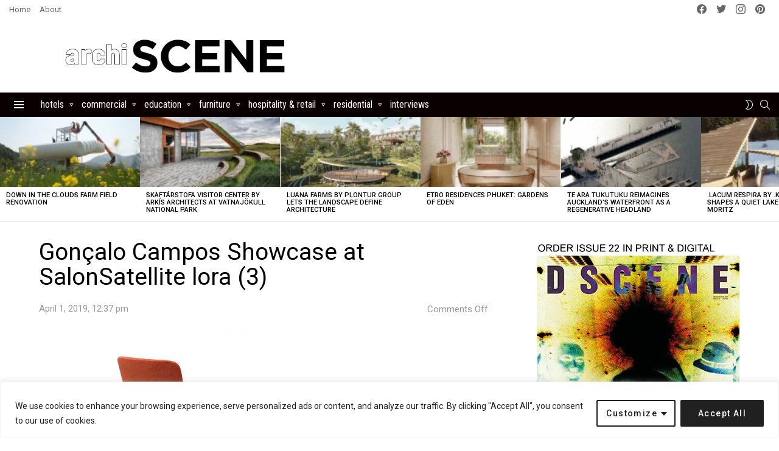

--- FILE ---
content_type: text/html; charset=utf-8
request_url: https://www.google.com/recaptcha/api2/aframe
body_size: 268
content:
<!DOCTYPE HTML><html><head><meta http-equiv="content-type" content="text/html; charset=UTF-8"></head><body><script nonce="iTXcFOxjDV6o3ypL4tHkDQ">/** Anti-fraud and anti-abuse applications only. See google.com/recaptcha */ try{var clients={'sodar':'https://pagead2.googlesyndication.com/pagead/sodar?'};window.addEventListener("message",function(a){try{if(a.source===window.parent){var b=JSON.parse(a.data);var c=clients[b['id']];if(c){var d=document.createElement('img');d.src=c+b['params']+'&rc='+(localStorage.getItem("rc::a")?sessionStorage.getItem("rc::b"):"");window.document.body.appendChild(d);sessionStorage.setItem("rc::e",parseInt(sessionStorage.getItem("rc::e")||0)+1);localStorage.setItem("rc::h",'1768480047820');}}}catch(b){}});window.parent.postMessage("_grecaptcha_ready", "*");}catch(b){}</script></body></html>